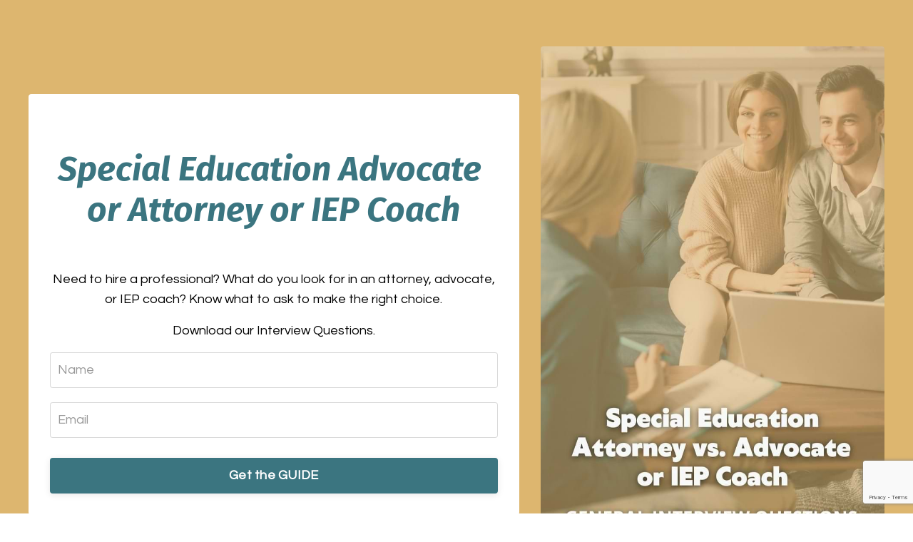

--- FILE ---
content_type: text/html; charset=utf-8
request_url: https://www.google.com/recaptcha/api2/anchor?ar=1&k=6Lc_Wc0pAAAAAF53oyvx7dioTMB422PcvOC-vMgd&co=aHR0cHM6Ly93d3cucmlzZWVkdWNhdGlvbmFsYWR2b2NhY3kuY29tOjQ0Mw..&hl=en&v=PoyoqOPhxBO7pBk68S4YbpHZ&size=invisible&anchor-ms=20000&execute-ms=30000&cb=b0n0cqp8zdw1
body_size: 49640
content:
<!DOCTYPE HTML><html dir="ltr" lang="en"><head><meta http-equiv="Content-Type" content="text/html; charset=UTF-8">
<meta http-equiv="X-UA-Compatible" content="IE=edge">
<title>reCAPTCHA</title>
<style type="text/css">
/* cyrillic-ext */
@font-face {
  font-family: 'Roboto';
  font-style: normal;
  font-weight: 400;
  font-stretch: 100%;
  src: url(//fonts.gstatic.com/s/roboto/v48/KFO7CnqEu92Fr1ME7kSn66aGLdTylUAMa3GUBHMdazTgWw.woff2) format('woff2');
  unicode-range: U+0460-052F, U+1C80-1C8A, U+20B4, U+2DE0-2DFF, U+A640-A69F, U+FE2E-FE2F;
}
/* cyrillic */
@font-face {
  font-family: 'Roboto';
  font-style: normal;
  font-weight: 400;
  font-stretch: 100%;
  src: url(//fonts.gstatic.com/s/roboto/v48/KFO7CnqEu92Fr1ME7kSn66aGLdTylUAMa3iUBHMdazTgWw.woff2) format('woff2');
  unicode-range: U+0301, U+0400-045F, U+0490-0491, U+04B0-04B1, U+2116;
}
/* greek-ext */
@font-face {
  font-family: 'Roboto';
  font-style: normal;
  font-weight: 400;
  font-stretch: 100%;
  src: url(//fonts.gstatic.com/s/roboto/v48/KFO7CnqEu92Fr1ME7kSn66aGLdTylUAMa3CUBHMdazTgWw.woff2) format('woff2');
  unicode-range: U+1F00-1FFF;
}
/* greek */
@font-face {
  font-family: 'Roboto';
  font-style: normal;
  font-weight: 400;
  font-stretch: 100%;
  src: url(//fonts.gstatic.com/s/roboto/v48/KFO7CnqEu92Fr1ME7kSn66aGLdTylUAMa3-UBHMdazTgWw.woff2) format('woff2');
  unicode-range: U+0370-0377, U+037A-037F, U+0384-038A, U+038C, U+038E-03A1, U+03A3-03FF;
}
/* math */
@font-face {
  font-family: 'Roboto';
  font-style: normal;
  font-weight: 400;
  font-stretch: 100%;
  src: url(//fonts.gstatic.com/s/roboto/v48/KFO7CnqEu92Fr1ME7kSn66aGLdTylUAMawCUBHMdazTgWw.woff2) format('woff2');
  unicode-range: U+0302-0303, U+0305, U+0307-0308, U+0310, U+0312, U+0315, U+031A, U+0326-0327, U+032C, U+032F-0330, U+0332-0333, U+0338, U+033A, U+0346, U+034D, U+0391-03A1, U+03A3-03A9, U+03B1-03C9, U+03D1, U+03D5-03D6, U+03F0-03F1, U+03F4-03F5, U+2016-2017, U+2034-2038, U+203C, U+2040, U+2043, U+2047, U+2050, U+2057, U+205F, U+2070-2071, U+2074-208E, U+2090-209C, U+20D0-20DC, U+20E1, U+20E5-20EF, U+2100-2112, U+2114-2115, U+2117-2121, U+2123-214F, U+2190, U+2192, U+2194-21AE, U+21B0-21E5, U+21F1-21F2, U+21F4-2211, U+2213-2214, U+2216-22FF, U+2308-230B, U+2310, U+2319, U+231C-2321, U+2336-237A, U+237C, U+2395, U+239B-23B7, U+23D0, U+23DC-23E1, U+2474-2475, U+25AF, U+25B3, U+25B7, U+25BD, U+25C1, U+25CA, U+25CC, U+25FB, U+266D-266F, U+27C0-27FF, U+2900-2AFF, U+2B0E-2B11, U+2B30-2B4C, U+2BFE, U+3030, U+FF5B, U+FF5D, U+1D400-1D7FF, U+1EE00-1EEFF;
}
/* symbols */
@font-face {
  font-family: 'Roboto';
  font-style: normal;
  font-weight: 400;
  font-stretch: 100%;
  src: url(//fonts.gstatic.com/s/roboto/v48/KFO7CnqEu92Fr1ME7kSn66aGLdTylUAMaxKUBHMdazTgWw.woff2) format('woff2');
  unicode-range: U+0001-000C, U+000E-001F, U+007F-009F, U+20DD-20E0, U+20E2-20E4, U+2150-218F, U+2190, U+2192, U+2194-2199, U+21AF, U+21E6-21F0, U+21F3, U+2218-2219, U+2299, U+22C4-22C6, U+2300-243F, U+2440-244A, U+2460-24FF, U+25A0-27BF, U+2800-28FF, U+2921-2922, U+2981, U+29BF, U+29EB, U+2B00-2BFF, U+4DC0-4DFF, U+FFF9-FFFB, U+10140-1018E, U+10190-1019C, U+101A0, U+101D0-101FD, U+102E0-102FB, U+10E60-10E7E, U+1D2C0-1D2D3, U+1D2E0-1D37F, U+1F000-1F0FF, U+1F100-1F1AD, U+1F1E6-1F1FF, U+1F30D-1F30F, U+1F315, U+1F31C, U+1F31E, U+1F320-1F32C, U+1F336, U+1F378, U+1F37D, U+1F382, U+1F393-1F39F, U+1F3A7-1F3A8, U+1F3AC-1F3AF, U+1F3C2, U+1F3C4-1F3C6, U+1F3CA-1F3CE, U+1F3D4-1F3E0, U+1F3ED, U+1F3F1-1F3F3, U+1F3F5-1F3F7, U+1F408, U+1F415, U+1F41F, U+1F426, U+1F43F, U+1F441-1F442, U+1F444, U+1F446-1F449, U+1F44C-1F44E, U+1F453, U+1F46A, U+1F47D, U+1F4A3, U+1F4B0, U+1F4B3, U+1F4B9, U+1F4BB, U+1F4BF, U+1F4C8-1F4CB, U+1F4D6, U+1F4DA, U+1F4DF, U+1F4E3-1F4E6, U+1F4EA-1F4ED, U+1F4F7, U+1F4F9-1F4FB, U+1F4FD-1F4FE, U+1F503, U+1F507-1F50B, U+1F50D, U+1F512-1F513, U+1F53E-1F54A, U+1F54F-1F5FA, U+1F610, U+1F650-1F67F, U+1F687, U+1F68D, U+1F691, U+1F694, U+1F698, U+1F6AD, U+1F6B2, U+1F6B9-1F6BA, U+1F6BC, U+1F6C6-1F6CF, U+1F6D3-1F6D7, U+1F6E0-1F6EA, U+1F6F0-1F6F3, U+1F6F7-1F6FC, U+1F700-1F7FF, U+1F800-1F80B, U+1F810-1F847, U+1F850-1F859, U+1F860-1F887, U+1F890-1F8AD, U+1F8B0-1F8BB, U+1F8C0-1F8C1, U+1F900-1F90B, U+1F93B, U+1F946, U+1F984, U+1F996, U+1F9E9, U+1FA00-1FA6F, U+1FA70-1FA7C, U+1FA80-1FA89, U+1FA8F-1FAC6, U+1FACE-1FADC, U+1FADF-1FAE9, U+1FAF0-1FAF8, U+1FB00-1FBFF;
}
/* vietnamese */
@font-face {
  font-family: 'Roboto';
  font-style: normal;
  font-weight: 400;
  font-stretch: 100%;
  src: url(//fonts.gstatic.com/s/roboto/v48/KFO7CnqEu92Fr1ME7kSn66aGLdTylUAMa3OUBHMdazTgWw.woff2) format('woff2');
  unicode-range: U+0102-0103, U+0110-0111, U+0128-0129, U+0168-0169, U+01A0-01A1, U+01AF-01B0, U+0300-0301, U+0303-0304, U+0308-0309, U+0323, U+0329, U+1EA0-1EF9, U+20AB;
}
/* latin-ext */
@font-face {
  font-family: 'Roboto';
  font-style: normal;
  font-weight: 400;
  font-stretch: 100%;
  src: url(//fonts.gstatic.com/s/roboto/v48/KFO7CnqEu92Fr1ME7kSn66aGLdTylUAMa3KUBHMdazTgWw.woff2) format('woff2');
  unicode-range: U+0100-02BA, U+02BD-02C5, U+02C7-02CC, U+02CE-02D7, U+02DD-02FF, U+0304, U+0308, U+0329, U+1D00-1DBF, U+1E00-1E9F, U+1EF2-1EFF, U+2020, U+20A0-20AB, U+20AD-20C0, U+2113, U+2C60-2C7F, U+A720-A7FF;
}
/* latin */
@font-face {
  font-family: 'Roboto';
  font-style: normal;
  font-weight: 400;
  font-stretch: 100%;
  src: url(//fonts.gstatic.com/s/roboto/v48/KFO7CnqEu92Fr1ME7kSn66aGLdTylUAMa3yUBHMdazQ.woff2) format('woff2');
  unicode-range: U+0000-00FF, U+0131, U+0152-0153, U+02BB-02BC, U+02C6, U+02DA, U+02DC, U+0304, U+0308, U+0329, U+2000-206F, U+20AC, U+2122, U+2191, U+2193, U+2212, U+2215, U+FEFF, U+FFFD;
}
/* cyrillic-ext */
@font-face {
  font-family: 'Roboto';
  font-style: normal;
  font-weight: 500;
  font-stretch: 100%;
  src: url(//fonts.gstatic.com/s/roboto/v48/KFO7CnqEu92Fr1ME7kSn66aGLdTylUAMa3GUBHMdazTgWw.woff2) format('woff2');
  unicode-range: U+0460-052F, U+1C80-1C8A, U+20B4, U+2DE0-2DFF, U+A640-A69F, U+FE2E-FE2F;
}
/* cyrillic */
@font-face {
  font-family: 'Roboto';
  font-style: normal;
  font-weight: 500;
  font-stretch: 100%;
  src: url(//fonts.gstatic.com/s/roboto/v48/KFO7CnqEu92Fr1ME7kSn66aGLdTylUAMa3iUBHMdazTgWw.woff2) format('woff2');
  unicode-range: U+0301, U+0400-045F, U+0490-0491, U+04B0-04B1, U+2116;
}
/* greek-ext */
@font-face {
  font-family: 'Roboto';
  font-style: normal;
  font-weight: 500;
  font-stretch: 100%;
  src: url(//fonts.gstatic.com/s/roboto/v48/KFO7CnqEu92Fr1ME7kSn66aGLdTylUAMa3CUBHMdazTgWw.woff2) format('woff2');
  unicode-range: U+1F00-1FFF;
}
/* greek */
@font-face {
  font-family: 'Roboto';
  font-style: normal;
  font-weight: 500;
  font-stretch: 100%;
  src: url(//fonts.gstatic.com/s/roboto/v48/KFO7CnqEu92Fr1ME7kSn66aGLdTylUAMa3-UBHMdazTgWw.woff2) format('woff2');
  unicode-range: U+0370-0377, U+037A-037F, U+0384-038A, U+038C, U+038E-03A1, U+03A3-03FF;
}
/* math */
@font-face {
  font-family: 'Roboto';
  font-style: normal;
  font-weight: 500;
  font-stretch: 100%;
  src: url(//fonts.gstatic.com/s/roboto/v48/KFO7CnqEu92Fr1ME7kSn66aGLdTylUAMawCUBHMdazTgWw.woff2) format('woff2');
  unicode-range: U+0302-0303, U+0305, U+0307-0308, U+0310, U+0312, U+0315, U+031A, U+0326-0327, U+032C, U+032F-0330, U+0332-0333, U+0338, U+033A, U+0346, U+034D, U+0391-03A1, U+03A3-03A9, U+03B1-03C9, U+03D1, U+03D5-03D6, U+03F0-03F1, U+03F4-03F5, U+2016-2017, U+2034-2038, U+203C, U+2040, U+2043, U+2047, U+2050, U+2057, U+205F, U+2070-2071, U+2074-208E, U+2090-209C, U+20D0-20DC, U+20E1, U+20E5-20EF, U+2100-2112, U+2114-2115, U+2117-2121, U+2123-214F, U+2190, U+2192, U+2194-21AE, U+21B0-21E5, U+21F1-21F2, U+21F4-2211, U+2213-2214, U+2216-22FF, U+2308-230B, U+2310, U+2319, U+231C-2321, U+2336-237A, U+237C, U+2395, U+239B-23B7, U+23D0, U+23DC-23E1, U+2474-2475, U+25AF, U+25B3, U+25B7, U+25BD, U+25C1, U+25CA, U+25CC, U+25FB, U+266D-266F, U+27C0-27FF, U+2900-2AFF, U+2B0E-2B11, U+2B30-2B4C, U+2BFE, U+3030, U+FF5B, U+FF5D, U+1D400-1D7FF, U+1EE00-1EEFF;
}
/* symbols */
@font-face {
  font-family: 'Roboto';
  font-style: normal;
  font-weight: 500;
  font-stretch: 100%;
  src: url(//fonts.gstatic.com/s/roboto/v48/KFO7CnqEu92Fr1ME7kSn66aGLdTylUAMaxKUBHMdazTgWw.woff2) format('woff2');
  unicode-range: U+0001-000C, U+000E-001F, U+007F-009F, U+20DD-20E0, U+20E2-20E4, U+2150-218F, U+2190, U+2192, U+2194-2199, U+21AF, U+21E6-21F0, U+21F3, U+2218-2219, U+2299, U+22C4-22C6, U+2300-243F, U+2440-244A, U+2460-24FF, U+25A0-27BF, U+2800-28FF, U+2921-2922, U+2981, U+29BF, U+29EB, U+2B00-2BFF, U+4DC0-4DFF, U+FFF9-FFFB, U+10140-1018E, U+10190-1019C, U+101A0, U+101D0-101FD, U+102E0-102FB, U+10E60-10E7E, U+1D2C0-1D2D3, U+1D2E0-1D37F, U+1F000-1F0FF, U+1F100-1F1AD, U+1F1E6-1F1FF, U+1F30D-1F30F, U+1F315, U+1F31C, U+1F31E, U+1F320-1F32C, U+1F336, U+1F378, U+1F37D, U+1F382, U+1F393-1F39F, U+1F3A7-1F3A8, U+1F3AC-1F3AF, U+1F3C2, U+1F3C4-1F3C6, U+1F3CA-1F3CE, U+1F3D4-1F3E0, U+1F3ED, U+1F3F1-1F3F3, U+1F3F5-1F3F7, U+1F408, U+1F415, U+1F41F, U+1F426, U+1F43F, U+1F441-1F442, U+1F444, U+1F446-1F449, U+1F44C-1F44E, U+1F453, U+1F46A, U+1F47D, U+1F4A3, U+1F4B0, U+1F4B3, U+1F4B9, U+1F4BB, U+1F4BF, U+1F4C8-1F4CB, U+1F4D6, U+1F4DA, U+1F4DF, U+1F4E3-1F4E6, U+1F4EA-1F4ED, U+1F4F7, U+1F4F9-1F4FB, U+1F4FD-1F4FE, U+1F503, U+1F507-1F50B, U+1F50D, U+1F512-1F513, U+1F53E-1F54A, U+1F54F-1F5FA, U+1F610, U+1F650-1F67F, U+1F687, U+1F68D, U+1F691, U+1F694, U+1F698, U+1F6AD, U+1F6B2, U+1F6B9-1F6BA, U+1F6BC, U+1F6C6-1F6CF, U+1F6D3-1F6D7, U+1F6E0-1F6EA, U+1F6F0-1F6F3, U+1F6F7-1F6FC, U+1F700-1F7FF, U+1F800-1F80B, U+1F810-1F847, U+1F850-1F859, U+1F860-1F887, U+1F890-1F8AD, U+1F8B0-1F8BB, U+1F8C0-1F8C1, U+1F900-1F90B, U+1F93B, U+1F946, U+1F984, U+1F996, U+1F9E9, U+1FA00-1FA6F, U+1FA70-1FA7C, U+1FA80-1FA89, U+1FA8F-1FAC6, U+1FACE-1FADC, U+1FADF-1FAE9, U+1FAF0-1FAF8, U+1FB00-1FBFF;
}
/* vietnamese */
@font-face {
  font-family: 'Roboto';
  font-style: normal;
  font-weight: 500;
  font-stretch: 100%;
  src: url(//fonts.gstatic.com/s/roboto/v48/KFO7CnqEu92Fr1ME7kSn66aGLdTylUAMa3OUBHMdazTgWw.woff2) format('woff2');
  unicode-range: U+0102-0103, U+0110-0111, U+0128-0129, U+0168-0169, U+01A0-01A1, U+01AF-01B0, U+0300-0301, U+0303-0304, U+0308-0309, U+0323, U+0329, U+1EA0-1EF9, U+20AB;
}
/* latin-ext */
@font-face {
  font-family: 'Roboto';
  font-style: normal;
  font-weight: 500;
  font-stretch: 100%;
  src: url(//fonts.gstatic.com/s/roboto/v48/KFO7CnqEu92Fr1ME7kSn66aGLdTylUAMa3KUBHMdazTgWw.woff2) format('woff2');
  unicode-range: U+0100-02BA, U+02BD-02C5, U+02C7-02CC, U+02CE-02D7, U+02DD-02FF, U+0304, U+0308, U+0329, U+1D00-1DBF, U+1E00-1E9F, U+1EF2-1EFF, U+2020, U+20A0-20AB, U+20AD-20C0, U+2113, U+2C60-2C7F, U+A720-A7FF;
}
/* latin */
@font-face {
  font-family: 'Roboto';
  font-style: normal;
  font-weight: 500;
  font-stretch: 100%;
  src: url(//fonts.gstatic.com/s/roboto/v48/KFO7CnqEu92Fr1ME7kSn66aGLdTylUAMa3yUBHMdazQ.woff2) format('woff2');
  unicode-range: U+0000-00FF, U+0131, U+0152-0153, U+02BB-02BC, U+02C6, U+02DA, U+02DC, U+0304, U+0308, U+0329, U+2000-206F, U+20AC, U+2122, U+2191, U+2193, U+2212, U+2215, U+FEFF, U+FFFD;
}
/* cyrillic-ext */
@font-face {
  font-family: 'Roboto';
  font-style: normal;
  font-weight: 900;
  font-stretch: 100%;
  src: url(//fonts.gstatic.com/s/roboto/v48/KFO7CnqEu92Fr1ME7kSn66aGLdTylUAMa3GUBHMdazTgWw.woff2) format('woff2');
  unicode-range: U+0460-052F, U+1C80-1C8A, U+20B4, U+2DE0-2DFF, U+A640-A69F, U+FE2E-FE2F;
}
/* cyrillic */
@font-face {
  font-family: 'Roboto';
  font-style: normal;
  font-weight: 900;
  font-stretch: 100%;
  src: url(//fonts.gstatic.com/s/roboto/v48/KFO7CnqEu92Fr1ME7kSn66aGLdTylUAMa3iUBHMdazTgWw.woff2) format('woff2');
  unicode-range: U+0301, U+0400-045F, U+0490-0491, U+04B0-04B1, U+2116;
}
/* greek-ext */
@font-face {
  font-family: 'Roboto';
  font-style: normal;
  font-weight: 900;
  font-stretch: 100%;
  src: url(//fonts.gstatic.com/s/roboto/v48/KFO7CnqEu92Fr1ME7kSn66aGLdTylUAMa3CUBHMdazTgWw.woff2) format('woff2');
  unicode-range: U+1F00-1FFF;
}
/* greek */
@font-face {
  font-family: 'Roboto';
  font-style: normal;
  font-weight: 900;
  font-stretch: 100%;
  src: url(//fonts.gstatic.com/s/roboto/v48/KFO7CnqEu92Fr1ME7kSn66aGLdTylUAMa3-UBHMdazTgWw.woff2) format('woff2');
  unicode-range: U+0370-0377, U+037A-037F, U+0384-038A, U+038C, U+038E-03A1, U+03A3-03FF;
}
/* math */
@font-face {
  font-family: 'Roboto';
  font-style: normal;
  font-weight: 900;
  font-stretch: 100%;
  src: url(//fonts.gstatic.com/s/roboto/v48/KFO7CnqEu92Fr1ME7kSn66aGLdTylUAMawCUBHMdazTgWw.woff2) format('woff2');
  unicode-range: U+0302-0303, U+0305, U+0307-0308, U+0310, U+0312, U+0315, U+031A, U+0326-0327, U+032C, U+032F-0330, U+0332-0333, U+0338, U+033A, U+0346, U+034D, U+0391-03A1, U+03A3-03A9, U+03B1-03C9, U+03D1, U+03D5-03D6, U+03F0-03F1, U+03F4-03F5, U+2016-2017, U+2034-2038, U+203C, U+2040, U+2043, U+2047, U+2050, U+2057, U+205F, U+2070-2071, U+2074-208E, U+2090-209C, U+20D0-20DC, U+20E1, U+20E5-20EF, U+2100-2112, U+2114-2115, U+2117-2121, U+2123-214F, U+2190, U+2192, U+2194-21AE, U+21B0-21E5, U+21F1-21F2, U+21F4-2211, U+2213-2214, U+2216-22FF, U+2308-230B, U+2310, U+2319, U+231C-2321, U+2336-237A, U+237C, U+2395, U+239B-23B7, U+23D0, U+23DC-23E1, U+2474-2475, U+25AF, U+25B3, U+25B7, U+25BD, U+25C1, U+25CA, U+25CC, U+25FB, U+266D-266F, U+27C0-27FF, U+2900-2AFF, U+2B0E-2B11, U+2B30-2B4C, U+2BFE, U+3030, U+FF5B, U+FF5D, U+1D400-1D7FF, U+1EE00-1EEFF;
}
/* symbols */
@font-face {
  font-family: 'Roboto';
  font-style: normal;
  font-weight: 900;
  font-stretch: 100%;
  src: url(//fonts.gstatic.com/s/roboto/v48/KFO7CnqEu92Fr1ME7kSn66aGLdTylUAMaxKUBHMdazTgWw.woff2) format('woff2');
  unicode-range: U+0001-000C, U+000E-001F, U+007F-009F, U+20DD-20E0, U+20E2-20E4, U+2150-218F, U+2190, U+2192, U+2194-2199, U+21AF, U+21E6-21F0, U+21F3, U+2218-2219, U+2299, U+22C4-22C6, U+2300-243F, U+2440-244A, U+2460-24FF, U+25A0-27BF, U+2800-28FF, U+2921-2922, U+2981, U+29BF, U+29EB, U+2B00-2BFF, U+4DC0-4DFF, U+FFF9-FFFB, U+10140-1018E, U+10190-1019C, U+101A0, U+101D0-101FD, U+102E0-102FB, U+10E60-10E7E, U+1D2C0-1D2D3, U+1D2E0-1D37F, U+1F000-1F0FF, U+1F100-1F1AD, U+1F1E6-1F1FF, U+1F30D-1F30F, U+1F315, U+1F31C, U+1F31E, U+1F320-1F32C, U+1F336, U+1F378, U+1F37D, U+1F382, U+1F393-1F39F, U+1F3A7-1F3A8, U+1F3AC-1F3AF, U+1F3C2, U+1F3C4-1F3C6, U+1F3CA-1F3CE, U+1F3D4-1F3E0, U+1F3ED, U+1F3F1-1F3F3, U+1F3F5-1F3F7, U+1F408, U+1F415, U+1F41F, U+1F426, U+1F43F, U+1F441-1F442, U+1F444, U+1F446-1F449, U+1F44C-1F44E, U+1F453, U+1F46A, U+1F47D, U+1F4A3, U+1F4B0, U+1F4B3, U+1F4B9, U+1F4BB, U+1F4BF, U+1F4C8-1F4CB, U+1F4D6, U+1F4DA, U+1F4DF, U+1F4E3-1F4E6, U+1F4EA-1F4ED, U+1F4F7, U+1F4F9-1F4FB, U+1F4FD-1F4FE, U+1F503, U+1F507-1F50B, U+1F50D, U+1F512-1F513, U+1F53E-1F54A, U+1F54F-1F5FA, U+1F610, U+1F650-1F67F, U+1F687, U+1F68D, U+1F691, U+1F694, U+1F698, U+1F6AD, U+1F6B2, U+1F6B9-1F6BA, U+1F6BC, U+1F6C6-1F6CF, U+1F6D3-1F6D7, U+1F6E0-1F6EA, U+1F6F0-1F6F3, U+1F6F7-1F6FC, U+1F700-1F7FF, U+1F800-1F80B, U+1F810-1F847, U+1F850-1F859, U+1F860-1F887, U+1F890-1F8AD, U+1F8B0-1F8BB, U+1F8C0-1F8C1, U+1F900-1F90B, U+1F93B, U+1F946, U+1F984, U+1F996, U+1F9E9, U+1FA00-1FA6F, U+1FA70-1FA7C, U+1FA80-1FA89, U+1FA8F-1FAC6, U+1FACE-1FADC, U+1FADF-1FAE9, U+1FAF0-1FAF8, U+1FB00-1FBFF;
}
/* vietnamese */
@font-face {
  font-family: 'Roboto';
  font-style: normal;
  font-weight: 900;
  font-stretch: 100%;
  src: url(//fonts.gstatic.com/s/roboto/v48/KFO7CnqEu92Fr1ME7kSn66aGLdTylUAMa3OUBHMdazTgWw.woff2) format('woff2');
  unicode-range: U+0102-0103, U+0110-0111, U+0128-0129, U+0168-0169, U+01A0-01A1, U+01AF-01B0, U+0300-0301, U+0303-0304, U+0308-0309, U+0323, U+0329, U+1EA0-1EF9, U+20AB;
}
/* latin-ext */
@font-face {
  font-family: 'Roboto';
  font-style: normal;
  font-weight: 900;
  font-stretch: 100%;
  src: url(//fonts.gstatic.com/s/roboto/v48/KFO7CnqEu92Fr1ME7kSn66aGLdTylUAMa3KUBHMdazTgWw.woff2) format('woff2');
  unicode-range: U+0100-02BA, U+02BD-02C5, U+02C7-02CC, U+02CE-02D7, U+02DD-02FF, U+0304, U+0308, U+0329, U+1D00-1DBF, U+1E00-1E9F, U+1EF2-1EFF, U+2020, U+20A0-20AB, U+20AD-20C0, U+2113, U+2C60-2C7F, U+A720-A7FF;
}
/* latin */
@font-face {
  font-family: 'Roboto';
  font-style: normal;
  font-weight: 900;
  font-stretch: 100%;
  src: url(//fonts.gstatic.com/s/roboto/v48/KFO7CnqEu92Fr1ME7kSn66aGLdTylUAMa3yUBHMdazQ.woff2) format('woff2');
  unicode-range: U+0000-00FF, U+0131, U+0152-0153, U+02BB-02BC, U+02C6, U+02DA, U+02DC, U+0304, U+0308, U+0329, U+2000-206F, U+20AC, U+2122, U+2191, U+2193, U+2212, U+2215, U+FEFF, U+FFFD;
}

</style>
<link rel="stylesheet" type="text/css" href="https://www.gstatic.com/recaptcha/releases/PoyoqOPhxBO7pBk68S4YbpHZ/styles__ltr.css">
<script nonce="Jlrl8gO-iy6QZkpmIEfSqQ" type="text/javascript">window['__recaptcha_api'] = 'https://www.google.com/recaptcha/api2/';</script>
<script type="text/javascript" src="https://www.gstatic.com/recaptcha/releases/PoyoqOPhxBO7pBk68S4YbpHZ/recaptcha__en.js" nonce="Jlrl8gO-iy6QZkpmIEfSqQ">
      
    </script></head>
<body><div id="rc-anchor-alert" class="rc-anchor-alert"></div>
<input type="hidden" id="recaptcha-token" value="[base64]">
<script type="text/javascript" nonce="Jlrl8gO-iy6QZkpmIEfSqQ">
      recaptcha.anchor.Main.init("[\x22ainput\x22,[\x22bgdata\x22,\x22\x22,\[base64]/[base64]/[base64]/bmV3IHJbeF0oY1swXSk6RT09Mj9uZXcgclt4XShjWzBdLGNbMV0pOkU9PTM/bmV3IHJbeF0oY1swXSxjWzFdLGNbMl0pOkU9PTQ/[base64]/[base64]/[base64]/[base64]/[base64]/[base64]/[base64]/[base64]\x22,\[base64]\x22,\[base64]/DkT3DmgPChcK6w7kZacK1acOuE8K1M8OnwpXCksKbw7Vuw4h1w6JMTm3DpkbDhsKHRsOmw5kEw4XDp07Dg8O9OHE5AMOaK8K8KGzCsMOPBQAfOsOCwo5OHHLDqElHwqMga8K+Ak43w4/DrXvDlsO1wqVCD8OZwojCgmkCw6FSTsOxLTbCgFXDuV8VZT/[base64]/Y8K9E8O7wo3DjXLCtjDClMOtbsO1QDzCucKqwr3CqWMSwoJpw4EBJsKlwosgWhvCk1YsawdSQMKgwrvCtSlgaEQfwpbCq8KQXcOYwqrDvXHDsVbCtMOEwoE6WTtnw704GsKHC8OCw57Do2IqccK5wrdXYcOcwr/Dvh/DlXPCm1Q1Y8Ouw4MEwpNHwrJPSkfCusOKVmchJcKfTG4IwrATGkfCn8Kywr88Q8OTwpA1woXDmcK4w7sNw6PCpxnCm8OrwrMLw6bDisKcwp5CwqEvY8KQIcKXMgRLwrPDncOZw6TDo1zDpgAhwq/Dhnk0OcOaHk4Qw6sfwpFmEwzDqlhgw7JSwoDCoMKNwpbCk3d2M8KKw4vCvMKMLsOKLcO5w5EWwqbCrMOFXcOVbcOfesKGfhnCjwlEw4LDvMKyw7bDoRDCncOww4RFEnzDnGNvw69ZZkfCiS7DncOmVG9yS8KHE8KUwo/[base64]/ChQMwwqJuw5vCpcOafVV+XAdVwpbDmz3ClVvCq1vDmMOSNsKAw6/Cqj/DiMK2WzrDrzZIw5U3GsKqwpjDpMOHMMOGwrrCvMKXKUPCrF/CjyvCuH3DhhYtw4Mxf8OSbcKIw6kYWMKZwr3CvcKQw6UMIWTDpMOgRnpxH8OhU8OLbgnCrEXCrcO/w5EpOVrCrlFDwrE8C8ObZXdBwo3CmcO7AcKRwpbCvCl/[base64]/CiMOYXC1IOH7Ct8KVSxYgE0IlFMKhw63DuBfCnBXDoDVuwpQFwovDoSvCsht7LsOdw4bDuFnDhsK2My7CkwJtwrPDosKHwoppwr0lasO4wq/DssOvJUdxdi/CnQVPw49CwrRYQsKxw4XCtcKLw40gw7RzbzY8FE3Cl8KteAfDuMOgXsK8fjTCgcKxw4vDsMOaa8O5wp8fE1IZwrPCosOsUVTCvcOYw4nClMK2wrYrKMKQRFU2A2xCCsOmUsKvbsKQegXCsh3DhMO+w6RaaSDDjMOZw7/DvztTecOQwqBMw4Iaw71bwpPDinUUaWLDkVbDj8OIRsK4wqVrwonCosOWwrDDicO3Dls3YVfDswU4wovCvnIgCcO0QsOyw4rDl8Ojw6fCg8KfwrxpfMOvwr/CjcKJXMKlwp07d8K4w4XClsOPSsOIFw/Ckz3DqcOsw4tIIE0xW8KPw7nCuMK/wpBow7gGwqISw6tLwplLwpxkAsKbUAUBwrjDm8OxworCjsOGagdpw47Cv8Odw4Yacx7CjsKewrcQTsOgKyEWccKzf3w1w6E5EcKsURprfcKNwrdxH8KQbTnCn3s+w6NVwqLDv8OUw77Cul/CssK9L8K5wpDCtcK5VDrDmsKGwqrCrx3CiEMVw7jDmCEqw71wTRrCocK7wrfDoGfCgU/CnMK4wr5tw4o8w5M3wosqwrbDnx8UAMOnfcOHw5rCkB1ow5xHwpsNPsOHwp/CtArCtcK2NsObTcKgwrXDnHPDriB/[base64]/DkGVTw77CiAZIBsK4STPDosOPwqQfw5Z7wrklw4nCmMKvwp7DiWXCtnVJw5pdZ8ODRkrDvMOkP8O2LwfDgwIswq3CqX7Dg8Ofw5rCpBlnNhLCmMKAw5owacK3wpQcwp/[base64]/ecOcI8KmP8K0HcOcLkbCrRXCmMOzw6TDuw7CljsHw6oiGX/DlcKPw57DvsOWbGbDnD3DvMKrw4DDpVttR8KQw41Nw4LDvXPDssKRw7gqwpkJWV/Dpjs8WRvDvsOfE8KnHMKMwpHCtRUGJcK1wrV2wrvDoHgXWsKmwqs0wrDChMKkw7pcwp0ADA1LwpshPBbCt8KAwo4Rw7HCuh0mwpQSTCVSRVfCrmU9wrnDvsONb8KIOsK7ZATCpMKew5TDrsK/w61BwodeYXzChibDtT9UwqfDvlUuCGrDk1c+YQEqw5nDlcK2w69qwozCvcOtCcO+NcKUOcKUFWJWwqLDvSHCmg3DmA/CtVzCicOkOsOQfis6HWNnGsOxw5NJw6BOfcKBw7DDvWguWh4Iw7DDiBYtZmnCpT07wq3DnEQvJcKDQ8K+wrTDr0oRwqUxw77CnMKowprCqAUUwp13w4FmwpTDlzFcw5g5AydSwpg5C8OUw5zDgAAxw7Vge8O/wpPCi8KwwovCp2gkbEEICiXCgsK8e2fDiRFiX8OjJMOcwrgXw53DmsKoIUV+GcKxfcORdsOsw68Twr/DlsONEsKcdsO2w7d8fjs3w5N9wqk3fTlPQ2HCsMKdNGvDqsKmw47CqzjDg8O4woPDikxKZSIjwpbDu8O/HzoDw5VlbwcYBkXDowB/wqXClMOYJkU3S2U1w5rCgC/[base64]/wohPb348w58Gfn/DicKDZDAiRUhjTG05SC1/wo51wovDsFIyw4tSw4IawrUYwqIQw4MawrI6w4HCsCfClQZDw7bDr2twJx4xd3wwwrtiLkkJCkjCjMOLwr/DomjDiHvDvzHCiVpoCWUvQsOJwpfDtmRCYsOhwqNbwrjDg8OCw7dCwpxyMMO6fMKeJwLChMKew5hWKMK8w554wrnCnxnDrsO4Dw3Ct1gGaQvChsOGScKuwoM7wojDlsOBw6HDgcK3WcOtw4NRw73CqmrDtsOMwqPDicOHw7BhwoF1X193wpQQLsO2NsO/w7s9w4jCjMOXw6E1XhDCgMOWwpXCoQ7DosKhNMOUw6/DhcORw4vDh8KKw6vDgTdGe0YlXMOMbC3Dvw/CkVo5al0+DMOqw5rDkMK/I8Kxw69uFsKbG8K6wogHwpIVXMKzw682wqzCmngHWUQ6wrHDqVbDoMKMFUzCp8Kkwq8xw4rCsAnDoEMaw6IpLMKtwpYZwos2MGfCvcK/w5MOw6XDqyvCnCkvFH7CtcOEITk9wo87wpBvRxbDqz/DhsKNw4wMw7PDj0IOw7cGwptBJFvDhcKDw5oswoMUw45+w4hTwpZKw6gZdkUIw5zDuljDtMOewoHDgmV9G8O3w57CmMKxGwxLCHbDmMOAVy3CpMKoMcOKwoTDugRSDcOiwp04DsO5w7piT8KLOsOFU3VTwqDDrMOkw6/CqXIowoJxwrzCiX/DkMKHfx9Bw6FNw4VmWzPDt8OHfEzChjEpw4Nsw7AiEsOtRHROw5LClcK2acKjw4saw4U5VDYYXyvDrUcKD8OLfDnDvsOoY8OZeVAXM8OuJcOow6XCnx/[base64]/wopyw5vCocOOwqbDisKFDF/DkVfCgDPDoRjCj8K/[base64]/DgcKbcsOtYcKZNcOhRMKJC8OywrNPwol+IATDljQYMEXDsSjDoDwvwqQYNANLcBAfNCHCisK2ZsO5CMK9w4HDpQXCqRvCqcOfwrbDhnJCw6PCgsOrw5IHJcKYbsOYwr/CuC7CiDPDgysYTsK6dWzDpgl3GsKzw6wEwq5YZsOqYzMkw5zCmjtwUSccw4LDjsKeJCrCu8OKwobDjsKfw4YdHntVwpHCosKZw5heJMK+w6/DqMKed8Kiw7zCucOkwqLCs0wrbsK/wpZ9wqJQI8KAwpTCtMKJLQ7ClMOLFg3CucKsJB7Co8KwwrfCjl7Duz3CgMOpwoAVw6HChcKpGlnDvGnCuXTCmcKqwpDDrS/CsUgqw4FnB8OUY8KhwrvDswbCuy3DswDCiSJxLAYvwo03w5jCgBstHcOyM8OhwpZVWxUcwpAQd3rDjnHDu8OLwrvDhMKSwqlUwoh+w5VNXsO4wqoNwojDtMOew74Vw6XDpsKSA8KpLMOTDMO2aRV6wppEw55TGcKCwqA4A1/[base64]/CvgzCqsOfYmHDqSrCmGLCrlBOFcKPa8KTbcKKFsK/w79sCMKUH1Mkwq5NJsKcw7TDthc6M0pTUGkcw6TDsMK1w7waUMOHBBZQXSNmYcKZAX1kBAcbFQRZwqUKY8OKw7gowrTCtcOXw75zbi5tEsOVw59dwobDk8OzB8OaacOgw53CrMK4OUguwrLClcKjI8KSOcKMwp/[base64]/CnjkFNEPCiMK3BR3Dn8K9WUTCscK9YVTCmxbCrsOPTwHDigbDtsKfwp1wbsO8Bl82w6EXw4jCmMKpw6g1DSAWwqLDuMKIMsKWwo/Dj8OSwrh/wr4VbikYBVnDhsKJdmjDpMOwwonCnEbCphLCucKJLMKAw5BrwqjCp2lXIAcPw4LCpgnDn8KhwqPCo2sAwpVBw7gAQsOjwpDCtsOyL8K8wp9cwqt4w4IlHU9cMgfCjxTDvVbDrsO3MMKsAyQowqlnOsOPcA0fw47DmMKBAkbCuMKWP01iUcK4d8KAaRPDjjhLw45nLC/DuiYmP1LCjMKOScOVw5zDlHk+w7s5woIwwoXDvGAdw5/DrMK/wqFGwoDDqMOCw7oWVcOhw5jDuD5FQsKXGsOeKg4/w71sVRDDvMK8ZsOMw6Q/QcOQflPCkBPCmMKCw5TDgsKnwp9Gf8KODsKgw5PDkcKUwqhIw6XDii7Cm8Kjwqc/[base64]/FDd5WsK8A8KabxdVbXDCt8OPw4pcHcOlTHVLIkZbwr/CpsOLdTjDhS3CrXLDrHrDpcOywpAkMcO/wqfCuQzDgcOXdQLDkWs6a1NFcsO5N8KMWjbCuAscw7JfA3HDhcOsw5/CicOMCTkow6HDglxKYQnCqMKfwpzCr8OKw6zDrcKnw5nDlcOfwrVRRW/CmsKKMVp/A8Omw4Rdw6vDgcKTwqHCuXLDt8O/woHCpcKKwrs4SMK7IUrDl8KMWMKiRMOYw7DDjylFwpYKwp4qVMKcEzrDp8Kuw4/Cp1bDjsOVwoDCvsOzYhEvw63CisKUwrDDikxVw7t+QsKIw7k0E8OWwo0twrtZWyJdfUXDtQNYYQRPw6NlwoLDt8KvworDuARPwpEQwp8SPXF0wo3Dj8O/asOfQsKDKcKvd2Y5wol5w4jDpnLDuxzCnnAUDMKfwodXB8Ocwo5twobDoWTDvScpwqXDh8KWw7LCqcONAcOjwqfDoMKewp56QMKcVj8pwpHCk8Kbw6zCu3ErWwkLE8OqLz/[base64]/DqcOCZk8BMQ9/wqjDlkYKJBQ6w5thK8OAwqZQccOww5g+w5x7R8OBwqvCpiUTwqjCt3PCiMKqLzrDisKnI8OASsKcwoTChMK8KXk6w4/[base64]/X8OyCjDCucOTw4xpHH/DsEogdsKYw67DpMKWHsOnCcObM8KswrXChEDDvDTDk8K+eMK7wqJdwoDCmz4/d1LDgwzCuHZ/W0l/wqzDpFvCvsOGCj/CuMKLQMKdXsKEXmXCh8KKwrHDt8KOIzTCjG7DkFYSw4/CgcKdw5vDnsKdwp92TyjCrMKlw7JZLsOJw4fDoSbDucOAwrTDi0s0a8ONwoh5JcKhwo/CrFhKEXfDn1giw5/[base64]/DkHEHw7TCuSnChsOwT3o9EsO7w7fCjMKzw5ctC8Kuw4/[base64]/[base64]/DtsKQUcOuwoUDQhDDsRl5woPDpmvCnEXDucKJScOgTAHDvhvCl07DkMOnw5TDssOSw4TCunoVwoTDrcOGEMOUw5UKbsKjecOow5MfB8OOwoJGJcOZwq/[base64]/Ck0BOwrA+Sw3Du8KNGMOswqjCohYPwpoECzvCuCjClSsvY8O+MTDDmDjDrGvDrcK4acKYTRvDnMOOD3kAdMKHKFfCiMKgYMOcQcOYwrNuMQvDmcKdIMOMAsOJwo/DtsKLw4bDhUnCnkA9HsOwJ03DmMK6woskw5PCrMK6woHCgFMZw4ovw7nCrkzDu3hNJywfHMOQw6LCisKhJcKTOcOUQsOoMTlCRkdhDcKww79LGCbDscO/wqnCuWIVw67CrEgWcMKhSSrDmMKfw4HDncOtVxxQGsKkbD/CkS8owobCvcOVLsOMw7DDoxrDvjjDuG7Dji7CjcO6wqzDhcKhwp8PwqzCmRLDgsKoAl1Cw58Pw5LDt8OIwq/Cl8OEwq5mwoPCrsKYKU/CpVzClUlbGsOwXsKEKmJ4FgfDlFhlwqcPwrfDu2oVwpI9w7c+BA/DlsKCwpjCncOodcOnNcOcVALCs3bCmBTCk8KXKyfDgcKQAGxaw5/CgnnCtsO1wp3DmCnCrSw6w7FFS8ODdVg/wp4MPiXCmMO8wrttw5QRYy7Dq2t9wr4tw5zDjErDv8Osw7JVKgLDi2LCoMOmKMK2w6Imw6s/[base64]/Dq8OuwpvDmsO7wp3DscKHNQzDsyhlwpg3csKJN8OkDi/DmykAUUEIwpXDiGNdXiBkI8K3IcKGw7s/woxsPcKnLjzCjBjDjMOFElXDohU6RcKNwonDsFTDhcKbwrl4AT/DlcOqw4DDsgMuw7jCrgbDvsK4w5PCqwXDgVTDhMKMw7R9HcKRKMKOw6VtZVbCmw0OTsO3w7ADw7vDjXXDuWjDjcOzw4DDumTCqMO4w4LDiMKoQWQQVsKPwrXDqMOhWn/DtTPCl8KhQGfCn8OhRcOEwpTDimTCgsKvwrLCrQdhw4Uaw6DCv8OmwrTCm3F+Vg/[base64]/[base64]/DtiliwrzDg8ObSg/DvAYcJ8OYwoXCq2jDs8Odw4hDwoBJBhsqOVxew5TCncKrwp1BTnLDq0LDlsOmw5rCjCbCssOyfijClMOvZsKYccKxw7/ClCDCvMOKw6PCoQvDrcOpw6vDjsOGw6phw70EXsOTbzjDnMK2wp3CgUHCocOHw6XCoywdMMORw5LDuCHCklPCosKYNk/DrzrCkcOUQ3PCgWsxRsK9wonDhA1tbQ3CsMKCw5cWXl8XwoXDmyrDrUJ2PERow5TCmgkWaFtuHCLChlhgw6LDo3PCnjPDrsKIwofDn30/wqxUMsOIw43DvMKTwpLDpF4tw5Fnw4rDrMKwNEIhwojDm8Oawo3ChwLCpsOHDzx5woZDVlINw4PDgQEUw5xzw7o/d8KeW2Egwpp0KcO/w7QQHMKxwrnDusKewqQIw4PCg8OjSsKaw7LDlcOTIsOQbsONw4YwwrvCgzEPN0/Ckx4vLQHDiMK9wojDmsOPwqTCpMODwqLCg09gw5/Dp8Kpw6bCoDtscMOBXjxVVWDCnSLDi1jCrsKvdsOoZQAjD8Oqw5dIcsKPLcOLwr8QBsKmwpfDqsK6wq4cbFgZUVQIwq7Dij0kHMK3fE7DusONR1PDkDDCmcOrw5kYw7nDlMO8wqgDcsOaw6QJwo/CmFnCqcObwoxITMOtWDHDv8OhcQVMwodLdmzDk8OLwqjDksORwrA0dcK5HT4rw6Evwq9qw57CkX0GM8Kgw4nDlcOiw4DCucKrwpTDtyMvwqbCgcO5w494B8KVwoVmwpXDgmDCmcKxwoDCiVEJw517w7/[base64]/ClhPCgw0ZwoJUw5HCv8KHw7Z9dWjCvWlBwpIHwrXDu8KpYUACwqjCt248KCEMw5XDqsKTdcOAw6rDosOww6PCtcKewowVwrd/aR9VQ8Ocwo/[base64]/DpcOLwq0PH8O9wpbDnBA2w7M1wpPDk8KWw6Miw4cWOgjClWsQwolDw6nDp8OxDD7CgFcaKBrCp8OGwrEXw5TCgy7DocOvw4jCocKLEV0/woxzw7whLMK+WMK1w4XCgcOjwqbCg8Odw6YdVUjCn1FxB3Bsw5x8FcK7w7pawq9OwpzDiMKraMOkMDLChSbDskLCoMOXQkISwozCnMOKSF/DiFgDwpbCm8KAw6fDgHs7wpQDMEXCi8OnwpddwoJuwqo8wqrDhx/Ds8OTZAjDqGsCND/DjcKxw53CgMKZdHdaw4PDsMOZwrp8w6g3wpcEHzHDkRbDq8KKw6PClcKtwqk8wqvCuF3DvlNcw7/CpcKjb21awo4Aw4TCm08LVsO8DsOvacOuE8Oow7/DtiPDscODw6/[base64]/DnjYWaipeDkfCt8OtUsKZLcOfKcK/E8OjScKvLcO/w5/CgSQzccOCXEkMwqXCqj/CqMOQwq3CkhjDoxkBw6M7wpDCmB8BwoLClMKnwrXDsUvDh3DDkR7CtFAlw7rCu0pVG8O2Wz3DpsOBLsK9wqzCpBoXRcKiFlzCj2bCux0Ww6h3w4TCgTzDlgHDsWrDnUdFHcK3DcKjJMK/U3jDtcKqwq9tw5TCjsOEwpnCsMOYwq3CrsOTwoDDsMKow44/b3BNWWjCjcKeDjh9wrI+w6wGwoHCmQ3ChMOCJTnCgQbCgU3CvEVLUXrDvSJRVjE6wr0Lw4o7Og/DscK3wqrDksK3TRktwpYBGMK2w7lOwrsBacO9w7rCoiNnw5prwqHCoTFhw4AswpbDrz3CjHXCvMOqw47CpsK5D8OBwrfDr3ocwp0ew4c6wptdecKGw6oVChN6Ul/CkkLCicOIw63CjAPDjsKMAwfDtMKnw67CqcOHw4XDo8KCwq4gwrIPwrdUQiVcw4MuwpUOwqDDoBnCgXgIDw51wpbDuAJvw4/CpMOCwovDmxg8O8Kxw64Pw6vDvMONZMOUajXCkT3CmDDCtDEhw7xowpTDjxBsS8OoccKDVMKVw7dbJVBwMRvDrMOgQ2U2wpjCn0PCsynCusO4esOHw5wGwoVBwrUFw5/CtiPCglt7ZBYQYXjCkUjDgx/Dv2V5HsOOwptiw5TDj0DCrcK5wrvDlcKYSWbCgsKzwp8IwqvDnsKjwpAHW8KTUMO6wo7DpMOywohBw5gfYsKXwp3ChMKYLMKaw78/MsKYwohVQxnCsm7Dk8KYM8OsaMKNw6/DpDQNdMOKfcOLwqNIw75dw4plw71qc8OcRkPDgQNHwppHBWdNV0zDkcKHw4UWa8Kbwr3Do8OowppIBQpbLMOkw41Hw55oPy8semrCusKuG3LDmcOEw5sKBi7DrcKmwqPCuTLDngbDjcKNT2nDql0FN0bDqsO0wofCjMKpasORCE1Wwpk9w7/CosODw4HDny8xVX9YATMPw61pwo49w7wNXMKswqZJwqQOwrjCocOTOsK2Py4wfQLCjcO4wpYuU8Kowrp0HcKvwpsWWsOrJsO8LMO/BMKbw7nDoyjDmcK7YktIYsOlw6J0woDCsW5+HMKAwoAyZDjDnip6YwILGhLDscOjwr/Cjl/CicOGw6YDw6Ffw704L8KIwpQ9w4MYw5fDk15ZDcKHw442w7dzwpzCgk4ON1TDscOQdykZw7zCk8OUwonCtkzDpcK4HnEDGUkvw7sRwqLDkkjCsVlJwppXfUPCqsKTccOsVcK0wpzDqsK/w4TCvlvDm0Y5w6nDg8KLwo9IZsKTFFLCqcOkf0bDvS1+w5RLwrAGPwnCpihwwrnCg8KswqBowqMOwqPDsk5resOJwq15wppOwqIbdy/CgmfDtTgew77Ch8KowrnCq38Xwr9SNR7DgCTDi8KTI8OtwqzDgC7Ck8OBwpEhwpojwo9JLVzCpnETB8OFwpA/SEnDm8K/wopjwq0TE8K0RMKSPgkRwoVrw6dDw44Kw41Qw60ZwrbCtMKmEMO0QsO6w5ZhYsKBHcKiwrhVwrTCgcOaw4jDoz3DgsKFXlUHSsKkw4zDgMO5ZsKPw6/Ct0Z3w6gww44Vw5vDq3fCnsODVcKsB8OiTcKaXcOlS8O7w7fDsV7DusKPw4nCsUjCsWnCojHCnhDDssOOwpYtC8OHMMOZBsKtw4s+w4NpwpkWw6hnw4JEwqIVBWFgHsKAwq8/w5vCsBMWIC9Hw43CmEIvw4Vmw4A2wpXCrMOPw7jCsx1rwo4/LsKybcO8SsOxe8KIdxnDkBdGbjN3wqTCv8OJZsOWMTrDisKqRcOLw4dLw4TCpV3Cg8K6w4LCpA3DucKNwrTDngPDjWzDk8KLw63Du8K+YcOpKsK/wqVDEMKSw54SwrHCrsOhdMOHwr7CkXZXwqLCsjVWw40owofCsi1wwpfCssO1wqoHNcK3dcKiWzPCqj5sVXsLI8O3Z8Ojw48EJVfDrhLCkCrDiMOkwrTDpxcIwpvDhHDCuxnChMKSEMOmL8KLwrfDvsOoaMKAw4DCoMKILsKdw55awoUxRMK1HMKKVcOAw4IrRm/DjsOzwrDDihhSB2LCncKoYsO4wr4mI8KYw73CtMKhwpXCtcKHwobClBjCvcKReMKkJcOneMOPwqAQPsKUwqUIw5Z2w7lRdW/Dm8K1bcORChPDoMKpw77Dn3M1wrk9AF8bwr/[base64]/ScO+DjNYw7jCtFrCmcKNw697wpPCpcKlwpLClcK0w70zwpzCj1NXw5zCvsKkw6zCm8Kuw6fDshgswoF0w5LDq8OKworDjH3CucO2w45uGQocAXjDiHNGfBDCqwrDthdOdsKcwq3Dnn/CgVlnJcKcw5t+AcKCGBzCscKEwqYuKMOjOQbDtcO6wqXDmcOdwo3CjCnClWocRiUfw7nDqcOCJcKRYWxjLcOow4Biw4XCvMO/wqjDqMO2w4PDtcOKUnfCogUxw6xLwofDgcK8WD/DpQ1PwrcPw6rDscOfw7DCvXJkwrrCpRYLwphcMVzDtsOww6vCpcOELhoUCVBFw7XCmcOAOgHDnxV9w4DCnUJ6wqnDqcOPbmLClz3CjyDCmQbCm8O3ccKOwp5dDcKHT8Odw6c6fMK7wphiFcKEw4ZZTFDDisKpesOkw6NVwp1PM8KLwojDr8OAwpzCg8O/aUFUZFBhwqkUTV/Cgj53w4bCsjwaVG/CmMO6Gy0PBlvDisOZw4k4w7TDjnLDvW3CgiTCgsOSLVd8NQg/E2ddcMK7w7EYHhwPD8OSRMOcRsOLw5USAFdlQBVDwrfDhcOafn0UHnbDosKuw6cgw5HDnBEow4czRw8TDsK/wr4mHcKnG2ljwojDuMOEwqw+w4Qlwp0vH8OOw5jCg8KeGcOdakdwwqzDv8O1w6fDvUTCmjHDm8KGVMOvFmsYw6rCu8KSw4wAEWJ4wpzDjX/CiMO8f8KPwqZuRz7DshbCqXoJwqJ1Hw5Pw71Uw4fDn8KQGDvCq2DDusOhTDLCqhrDicO7wpl4wonDsMOKK0PDqkwHOyrDt8OUwpzDocOVw4NgVcOqVsKqwoB5IgAzccOqwo8iw4UMCEwgGBpJYsOlw4M/IBcMZGXCrcOkCcOKwrDDvl3DisK+QAHCkx7CuHJbUMOKw6AQw5bCjMKYwoZvw6dRw65sGmgmcWclGmzCmsKoQMKQXgsYAcOpwqA/WMOCwodjScKJDzoUwqZIEMO0w5TCj8OZeTtqwrxkw6vCvTXCqMKTw4J4HR/CuMKhw6fCoC1sLsKqwpDDi2vDocKYw5QCw6B8PXDChMOjw5TDh1LCs8KzcMOjMCd2wrbCqhkAQA8Qw4l0w57CjcKFw5zDgsK5wqrDomnDhsKjwqNCwp4rw7tTQcKyw6/Ckx/[base64]/CsAgjKsOlwpnCjMKlGi7Dj8ONwqkvwr7DhMOcMsOEw4rCgMKNwoDCs8Ouw6jCtMOLC8Ozw7HDoDBpP0zCm8K2w4TDt8OPLjk9KsKVU2p4wpVyw4/[base64]/VsOgw6PDhsO3wp9ATmkhw7k8BibDqXoZdVU/[base64]/Cl8K2wpzDlcOHKsOwTsOOw4oBJ8KPw5NNwpBDw4NIw7xeDcOFw6zCtC/[base64]/[base64]/CmMKsw6s6wpMow7sJIErCscO9dgoYwqLDmsKdw5kVwpbDicOrw5BHblw1w5sSw7/[base64]/CMOWFMOQa27DjVsbw5jClcO+TFvCt3TDkQxjw7XDhwo5IcK9JMOJwqjCuGAAwqvCkF3DrW7Ch3PDl1XDoj7Dp8KKw4oNY8KUIXLCrSXDosK8fcObD1nDg3jDvSfDjyTDncOpIwQ2wq1hw4DCvsKFwrXCtj7Cv8O/[base64]/wpI/P8O0wqvCoTUIInMrw5YtwpfDscOxwrvDsMK6bSlKTsKCw5AgwoXCrndqfcKPwrjCq8O5Ax9RFMOEw6Fpwp/CjMK5f1nCqGTDnMKtw59rw7HDhcKMTcKUOgrDjcOGCW3CjMOVwqnDp8Klwp9sw6DCscKMYsKsTMKjT3TDgMOTccKRwq0tZB5iw6DDm8OWDkgXOMOBw4o8wpjCr8OZEcOjw7dswocKXGYWw4F5w7I/IjZIwo8OwpDCscObw57CpcOoU2XDlVnDusKQw6omwpJewrkTw4UBwrp4wrPDqsO2Y8KUZcOTcWEUwrrDjMKCw7PCgcOlwrB0w6bCnsO5SyArN8K6GsOlGFUlwq7DnMO6IsK3azkFw6XCo1LCi2lHFMKDVC1Fwr/Cg8Kdw4PDj29dwqQqwqzDmHvCgQfCj8OCwpPCnR8cYcK/[base64]/GGjDih3ClMOPUBfDqFHDjMOfWMOVw7I/w5rDosKDwqlQw7jCsg9uwobCkjjCrzzDl8Osw4dAXHPCscK8w7nCnBHDhMKNIMOxwrEuCMOoGGXCvMKlwp7DnGjDnEhKwoJ8HlVsaFMFwrYHwq/ClUNNAcKfw7V7NcKSw5bCl8OdwpbDmC5owqwEw4MPw4FsZRzDuw8XLcKGwpHDnyvDtQV/KkXCiMKkNsOMw6fCnm/Csl0Rw7I9woXCvA/DmjvDgsOwIMO2wrszAHjDjsOOD8OcMcK4ccObCsKqS8K+w6PCiWB1w4NxYUshw5EPwpIDPHMPLMK2AMOxw7nDm8KrcnTCtTFJYiXCkhXCsQnCr8KEYMKRSEbDkwtYb8Kaw4nDmMKRw6EteVVlwrUfXyHCm05SwpQdw51bwqbCrlnDuMORwo/Ds3bDu2lmwqnDlcKdWcOpS1XDmcKPwr4iwobCpm4vQMKAAMK7w4sdw7MWwog/HsKkZzgRwqjDlcK6w7LCs1DDscK9wrMFw7Egf00BwrhRBElYdMKTwoLChyLDocKuX8Krwqx+w7fDukdcw6jDuMKOwpAbMcOSb8Owwp5xw4PCksKqG8KscVUEw450wp7DhsOsY8O/wpHChcO9wpPCjQdbPsKyw55BSn90w7zCgA/DvGHCtsKTbW7CggjCq8O+BBdYUyQhR8Odw7V/[base64]/DpsOHNcKgYMK3w6ABZ8OAw7HCtMO6w5FOSsKvw5PDuSh7RMODwpzCllLCvMKgd3t2VcO0AMKYw4tbKsKJwrgtfz4Sw402wosHw5jClCDDkMKmMWsMw5AGw64nwqkFwqN5JcKzbcKOEcOAwoIOw6w3wrvDmGJxwpBbw63CrgXCpGFYZE5Zw61PHMKzw6/CtMK5wpjDhMKQw4slw59Jw4gpwpI/[base64]/Cn8OeG8OHPicxIMOywoXDo8Kxw77CgmDDrMObPcKCw6XDlsKVeMKfF8KOw5JLV08mw5XChn3CucOAB2bCiFrDsUINw4DCrhESJsKZwrDCsGPChTZaw4Udwo/[base64]/CosO7w6NmZCTDu1YjwoFWScOEw4fDh2c9wrhpU8Ovw48gwqQaCitLwqUCDTQCDCvCt8Orw5gSwovCk1Q7I8KlfcKSwrNgKCXCrmQpw7stEcOJwrFMFFjClcOUwp88b0Y2wrbDgXs0B3ciwrFkdsKNScOROFZFWsO8BX/DnzfCgyAkJCJwecO1w6bChWdpw54mKFUIw75lRG/CvhbClcOkekRWSsO9G8ONwqFmwq/[base64]/CnnQCK2fCv8K9HUNzWVsmw6XDncONVMOsw54BwoUtP3U9XMKBXMO+wrPDh8OabsKbwoBJwqXDhy3CuMOvw5rDkHYtw5Ujw6fDgsOjI0gNOcOcfcK5X8Ozw4hLwq8uKQXDv3c9cMK4wosowpTDjwzCti/DgRrCssOdwr/CkMO+Qh45bcKTw4PDncOvwpXCi8OSN37CvmzDkcK1WsKfw4ZYw7vCoMKcwogFw44OJQ0YwqrCsMO6KMOgw7tqwrTDklHCgx3CksOmw4/Dg8ONWMOCwr80wq/[base64]/CiMKIOsK8wrnCjHzCiVohw5TDpmDCo0jCnsO/wrXCtDALIFbDmcOww6RdwrR9AsK/AEvCu8Oewq3DrgApWnbDmsOVw4ZyFnnCoMOlwqF9w7HDicOQY1R0QMKZw4Nbw6nCk8OHJsKTw5vCo8Krw44Cdjt1wpDCsyDCg8OBwpHCr8K8acOhwqXCr25Fw6TCtF4wwr7Cl1IBwrIfwo/DvlExwq0Tw4PCgMOkQRrCtEbCvTLDtSY4w4HDhWvDpxnDql7CtsKyw5DCpVsVdsKawqfDhQdtwrfDhRnDuzjDtcKxVMK4YX/CqcO7w6rDs0DDqhM1woZ+wrbDtcK9F8KBWMOOZMOtwp5mw51TwpsRw7k4w6DDqXXDkMO6wo/Ct8KbwofDvcOww70RFzPDrSR6w5IcasOAwrpsCsKnXDcLwrE/w4wpwq/DvSDCnwDDulvCp3A8Bl0uOcKVICDDmcOow7lnasOXKsO0w7bCqnzCs8O8X8ORw50zwpZhFk0YwpJ7woU0YsO/[base64]/DqTXCrAnDncK/WmnDiMKMPgDCvMKSaxYjCmt9QHA/H0jDh25Rw7VDw7IQT8OYTsKswqvDsAwTCsObRnzCh8KlwozCgMOEwo3DgMOVw6XDtB3DtcKeCcKFwqRkw5jChmHDsGHDuHYiw5ZWC8ORT3bDpMKNwrhMUcKHNUHDuiEFw6DDt8OiScKywqRMKsOkw75/UsOZw4kWCMKcIcOJaiRzwqDDiQzDjcOQA8KDwrvCrMO6wq12w4vCrzDCisOtw7bCnkbDlMKDwoFLw5jDrT5Yw6R+LlzDn8Kgwq3CvQ8+Z8O4bsKTLxRUPkHDg8K9w4bChMO2wpwFwpXCn8O6fSUqwojCpn/[base64]/OMOdAh9gw6rCjy8+w6lHecKyLG/[base64]/ClGRJCg/[base64]/CucOoYMOIJXXCrj0xw5TCjEHDvk43w7phZj5qaxx9w4VsZEFowrLDpgxTH8OuT8KlAA5fNC/DmsK1wqRowqnDvmU7wqrCqTRXN8KVUsKmW17CrGbDuMK3BsKNwrDDo8OfB8KpSsKwFzosw6tCwrPCtyoLVcKuwrY4wrzCucOPCSrCl8O1wqtRGGPCvA8KwqvDk3nCjMOnYMOXaMODbsOtXDHCm28GEcKlQMODwrPCh2BuNcOfwpxmHQ/[base64]/CnEIae2ccw7fDllcPVmzDvMO2Fx/DhMOowqsJw5RQZcOKXD9hQsOkAURXw5wlwrwKw4/ClsK2wrYiaj0Dwp8jM8OUwpHDgWg/BEcSw4QxIUzCmsKswph8w7sJwq/DvcKQw7dswo9PwpXCtcKzw6PClBbDpcOhSHJjGF0ywo58woU1RsOdw7TCkQYSOk/DgMK1woIewpcuSsOrw5ZMfGvChj98wqsWwrrDgAfDiSM9w6PDoGzCnT7Ch8OZw6omLAwMw6o9NMKGesKbw4PCsV/CoT3DjivDjMOYwovDncKIWsOqEcK1w4JAwpMgO1NlQMOaKMO3wpRKeX4mGkc6aMKJC3d2cVLDg8KRwq0EwpQJB0jDncOYXMOiDcK7w47Dt8KSHgA5w6/Ckydbwo9pIcKtfMKLwp/Ci1PCssOEd8KBw6tqbgTDocOgw4Fiw5Mwwr/[base64]/[base64]/CoTPCm8Kqw6/Dg3pRGcK8NMOwQGtxZMKgwoRiwp0NblrDvsOGUBFUKMOkwrnCnBl5w4poCCI+Rk/CtH3CjsK9w6rCtMOBNjLDocKaw6TDlcKsCgF+DWDCncOGa13DsVhKw6EAw45DLyrDi8Ocw4NOAkhmH8O4w5VtF8Ksw65rKmRRXDHCn3M2W8O3woVkwozCrV/Ci8OAwrlJUsK+bGh9cEsEwrbCv8OKRMK9wpLDoDVQFl7Dmmhdwpdyw7/[base64]/Cggd2N8KmwpfCm8Kcw5DDu8Ouw4rDqMKdw5LCo8K8w5Nuw6pNE8OqUsKtw6Z/w47CillvM0c5O8OaPGFuQcOWIyvDtDlgCwstwoTCusOWw7/Cr8KHTcOoZMOfQn5Dw6h7wrDCgWIKRcKBe3PDrVjCpcO1GEDCocKiLsOgYCNNMcKrCcKNIHTDth5/wpUdwoAjWcOMwpHChsKRwqDCrcOUw44lwrR+wp3CrXjCl8OJwrrDnAHDusOOwosOd8KJCSrCg8O/NsK3KcKowojCvzzChMKycsKyKxsow4jDmcKhw5JYKsKXw4XCnTbDqMKVG8Kpw7Zxw6/[base64]/[base64]/DnsKvwonDj3UuHMKve8Ksw7olw796B8KUDk/DhjRMScOPw49Vwq82akZLwpg/flXCkRLDmMK9w5tJTsKoRVvDucOKw7LCoCPCncOqw4TCq8OfaMO9Z2fDtsKmw4DCrjIrQW/DnkDDnWDDlsKYbUFcAsKcLMKJa2s+PmwZw5JmOlPCiTUsNzl+fMOLTRvDjcOiwq7DgSs5DcOSTnvCvBrDhcKCPGhewq1SN2bDqlsyw7XCjQXDjMKKBC7CqsOZw6ZmHsOzWsO7Ym7Dki4PwoLDpC/CrcKnw7jClMKmJkxYwp1dw7gYKMKdC8OnwovCu3xQw73DsW5Yw5/Dm1zCkFotwqM+ZcOKUMKdwqM8KBzDlTQRH8KaAVnCs8KTw4xwwq1Dw6p/w5rDgsKOw4XClFvDgUFKA8OZR2dNZmnDnGNWw7/CswbCt8OXMhc9w4gaK15Fw5jCjMOyEEHCk0lzRMOuMsOFMcKucsOMwppVwqTCiAkAI2XDvH7DsV/CtEVOW8KEw6RFS8O/AUEGwrfDisK9JXlHccOVBMOTwpDDrAPCpgQjElNiwpHCuVLDvSjDoX9sIzVRw6XDv2XDtMOBw5wBw6h9U1dIw6kaNU13dMOlw40iw4Uzw4Z3wqLDoMK4w7jDqxLDvgzDsMKiaV1tZlvCnsKWwo/CmU/CuQt9ZSTDv8OOR8Ouw45sR8Kmw5vDksKnIMKZVcO1wpYqw7tsw7t6wq3Ch1fCqnIXQsKtwoN5wrY5ME0BwqB+wrfDvsKCw7fDmhBeaMOYwpvCvG9Ww4vDpsOET8ONZn/CpwnDsHvCqsKtcnrDpcK2WMOew5lJcQ0wZinDgMOaYhLDiFkkDClGOXTCl3PCucKFBMO4YsKrdWXDsBjCoSTDintPwqILacORWcObwp7Cu2UyT0/Cj8KvHit2w7V0wqB7w60ARXEdw6l6bFPCtCHDsGZzwpjCkcK3wrB/wqDDssOgbFg0ccKnZ8O4wrJsUMOpw4VZClo9w63CgXE5d8OYV8KTZcOOwrkgVsKCw7bCuQgiHj0OZMOdKMKJw6VKFWfDtlwRKMO/wqbDrV3DiGRewobDlQ7CpMKaw63DnAMwXkh4OMOFw6UxHcKWw73DvcK/[base64]/DtQ7CjMKRE8OEL8Klw6lOTWN1w5tIF8OjUww5XSvDnsO3w60ySj5WwqlxwrnDnDPCtMOfw5bDoxElKgsBR3EWw5NdwrJfwpg6EcOLBcOoWcKZZn0aGDDCt386e8OcQwgNwoDClQh0woLDiFTCk0jDscKXwqXCnsKWIcKNY8KON2/DlkjDpsOow7bDlsOhITnCvMKva8KnwpjCsznCrMK5ZMKNPHIiRCAzJ8KTwovChw7Cl8O6I8Kjw5nCpgnCkMOnw4gBw4Aaw5gWP8KvLx7DqcKLw5/DkMOFw7oyw40hZTfDtmAFaMOiw4HCiErDu8OodsO+acKgwodCw5vCglzDmnUFVcKoH8KYOWdzQcKCXcOXw4ERLMOTBVnCl8KAwpDCp8KIMU/DmGM2HsKPMVHDs8ONw6kAw6c9BjkeS8KUKcKowqPCh8O5w7DCtcOQw5/CjVzDicOiw6NQPGbClQvCmcKXcMOFw6bDqSFdwq/Ds2sNw7DDhgvDpTV6AsOrwow+w4Jvw7HCgcKkw5rDqnhRbwDDi8K9QXl3acOZw647DFzCn8O7wrnCsDVUw7Q8T2wxwqUkw5HCicKPwo0AwqbDhcOHwopvw4oSw4RGaWvDpBQzLltTw4ccWXAtXMK1wqDDsjJcQk4Uw7XDrMKQMjoHJH0hwp/DlcKLwrDDtMKHwogIwqHDhMO9wpYLJMK8w7/CucKdwqzCiA1lw6zCqcOddsOlI8OHw5LDq8OuKMOLbgoWdSnDrxofw78lwoLDmg3DqzbCkcO6w5/DoiHDgcOuXxnDlj9awogPN8OUKHjDqlzCjFdzAMO6KDrCrDU1wpLDlg9Pw7/DvATDkVI3w516cBsCw4UbwqdidwDDrVlFUMObw40pwq7DpsKyJMORfsKjw6XDlcOZf1how6fDhcKbw41ow6nCqn3CgsKpw6pHwpB2w6DDrMObwqxmRgXCqggVwqRfw5LDqsOew60QPC9ow5Bsw7zCuTPCn8Oxw4x6wpJ6wpQkR8OWwr/Crnd9woM6O2BMw6vDplHCrVJ9w6QZw7bCqFrCojbCgsOLw7xxKcOLw47CmQ42JsO8w6URw7RBUsKyVcKGw6ppbB8GwrwQwrITMiZew7oPw6p3wrAvw5YhVBsaawhDw5svWxJCEsOmT2fDpWlKIWNrw6pPTcOlWxnDnEzDp0NYU3DDpsK8wrRgdDLCqA/DnlXDgsK6McONXcKrw588O8OEfMKFw7cxwofDnwh4wrA6HsOYwr3DvsOxRsO4VcK4Y1TCjsONQcOOw6txw4xeG1wbe8Kaw5HCo2rDmn7DkW7DuMKpwrRowpZ/w53CsmB4HQFkw7hTLmzCoQICbCDChwvCikpFQzAOHRXCmcK8P8OLdsK0wp7CgS7DusOELcOYw6cWc8O3QwzCusKOOzg9P8OqVlDCuMO4UzTCv8K6w6nClsOuL8KhPsKnVFt6MC/DlcKnFjzCnMKTw4fCoMOzGw7CuQMfT8KIYEnCqcOVwrZzMMKSw6BqFsKAAsOsw4fDucKwwo3Cs8OTw4RKTMKHwqkmEXV9w4bClMO+YzBHSFA0w5BZw6dkWcORacKaw6x8I8Kcw7Myw7xzw5bCgHsaw5k6w54JEUIVworCgBZIVsOVw7lLw5g3w7VTdcO/w63DlMKzw7wIZsKvDxDDiTXDi8O1wofCrHvCp1LDrsKdw6/DoiPCvwHClzbDjsKiw5vCjcOpP8OQw5sxZcK9ZsKcBcK5I8KYw6VLw4YXw4jCl8OowpZwSMK3w4zComZ3R8KBwqRGwoEkwoBWw4xIE8KoEMKvWsOqCSF8SiJ8fAXDlQnDnsKhLsO7wqoWQyQhLcOzwrLDuzjDv2FUIsKIw7TCm8KZw7bDj8KFJsOAwovDrDvCkMO/wq3DhkZeI8KAwqxUwp95wo0SwqJXwpZewpg2K0NjPcKKQ8OBw6lqeMO6wq/DiMOBwrbDocO9TcKjBzvDpsKaWzZWM8O0UgHDq8KrTMOwAiBcVMKVAUEJw6fDvmYpDsO/w4ctw7vDgMORwpXCqMKsw6vCvgLCoXXCocKqKQJHXWoMwrfCkUTCjh3DtDTDscOpwoUDwq4AwpNJdkYNaR7CqQcbwoM3wpthw7/DuHbDhiLDvMOvTllzwqPCpsOow6DDnVjCscK6CcOQw4Vtw6AyfhkvIsKYw7fChsO7woTCi8O0ZsOCbhLCjkJZwqXCh8OnNMKowrF7wrlDGsOvwoR5X17CtMKpw7N3QsKBDRzCg8OWWwADdmQ7XmbCnE1zLGDDlcKSDWhbScOAXsKgw67DuTHDisOVwrQ7w7LCu0/[base64]/CjsKkwr1oZAUXw79cVR/DgsOpw41POQ/DgD3CqcOnwqt8XBMvwpjCox0Kw5w/KwHDh8OLw4nCvFBLw5tPwrTCjg7CoiJOw7LDnzHDrcKUw5IGV8O0woXDpGLCqE/Dk8K9wrB+BQ\\u003d\\u003d\x22],null,[\x22conf\x22,null,\x226Lc_Wc0pAAAAAF53oyvx7dioTMB422PcvOC-vMgd\x22,0,null,null,null,1,[21,125,63,73,95,87,41,43,42,83,102,105,109,121],[1017145,275],0,null,null,null,null,0,null,0,null,700,1,null,0,\[base64]/76lBhmnigkZhAoZnOKMAhnM8xEZ\x22,0,0,null,null,1,null,0,0,null,null,null,0],\x22https://www.riseeducationaladvocacy.com:443\x22,null,[3,1,1],null,null,null,0,3600,[\x22https://www.google.com/intl/en/policies/privacy/\x22,\x22https://www.google.com/intl/en/policies/terms/\x22],\x22RzaNyIYrinOTZZGx+bqwUE4gADdPfVE9a9/cH8fGuIw\\u003d\x22,0,0,null,1,1769014858358,0,0,[75,246,227,187,117],null,[196,251,97],\x22RC-aVIGsbqVQs50pQ\x22,null,null,null,null,null,\x220dAFcWeA7jBxxoLt6-7LTkWLSWtH2HQeMFmXi7ZpgiwWC3jotSpUbJfMxPsygwh2IeSOpuzaVdQjDE75wOeE1kx39fdtAgORGpaA\x22,1769097658617]");
    </script></body></html>